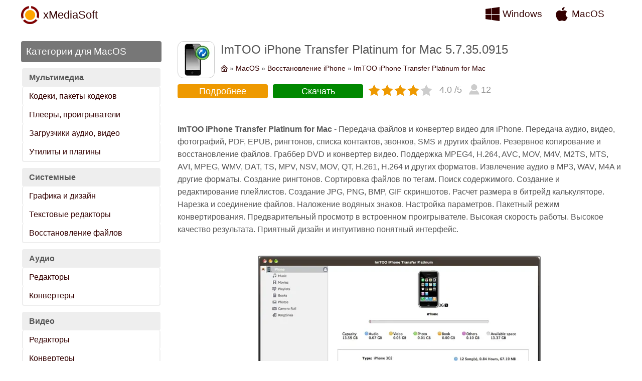

--- FILE ---
content_type: text/html; charset=UTF-8
request_url: https://xmediasoft.ru/macintosh/ios-tools/imtoo-iphone-transfer-platinum-for-mac
body_size: 10151
content:
<!DOCTYPE html><html lang="ru"><head><meta charset="UTF-8" /> <meta name="viewport" content="width=device-width, initial-scale=1.0" /> <title>ImTOO iPhone Transfer Platinum for Mac - Передача файлов и конвертер видео для iPhone, передача аудио, видео, фотографий...</title> <meta name="description" content="ImTOO iPhone Transfer Platinum for Mac - Передача файлов и конвертер видео для iPhone. Передача аудио, видео, фотографий, PDF, EPUB, рингтонов, списка контактов, звонков, SMS и других файлов. Резервное копирование и восстановление файлов. Граббер DVD и конвертер видео. Поддержка MPEG4, H.264, AVC, MOV, M4V, M2TS, MTS, AVI, MPEG, WMV, DAT, TS, MPV, NSV, MOV, QT, H.261, H.264 и других форматов. Извлечение аудио в MP3, WAV, M4A и другие форматы. Создание рингтонов. Сортировка файлов по тегам. Поиск содержимого. Создание и редактирование плейлистов. Создание JPG, PNG, BMP, GIF скриншотов. Расчет размера в битрейд калькуляторе. Нарезка и соединение файлов. Наложение водяных знаков. Настройка параметров. Пакетный режим конвертирования. Предварительный просмотр в встроенном проигрывателе. Высокая скорость работы. Высокое качество результата. Приятный дизайн и интуитивно понятный интерфейс." /> <meta name="google-site-verification" content="yOE-YIXNTt7KISftJPepJ8mqzZZM5hiQxkhS3SDdHBc"> <meta name="yandex-verification" content="71643a4ad52cdd8d" /> <meta name="wmail-verification" content="b1517628c36c47a9" /> <meta name="msvalidate.01" content="F2A7606C37386B12B8AE3A7F2F3876A4" /> <link rel="icon" type="image/png" href="/images/favicon.png" /> <link rel="apple-touch-icon-precomposed" type="image/png" href="/images/logo.png" /> <link rel="shortcut icon" type="image/x-icon" href="/favicon.ico" /> <link type="application/rss+xml" rel="alternate" href="https://feeds.feedburner.com/xmediasoft-windows" title="Последние обновления для Windows" /> <link type="application/rss+xml" rel="alternate" href="https://feeds.feedburner.com/xmediasoft-macos" title="Последние обновления для Mac OS" /> <style>body,h1,h2,tr,td,em,form,b,p{margin:0;padding:0;font-style:normal;font-weight:normal}body{font-family:Arial,sans-serif;min-width:300px;max-width:1200px;margin:0 auto;padding:0 4px;line-height:1.6;font-size:medium;background:#fff;color:#555}a,button{color:#300;text-decoration:none}a:hover,button:hover{color:#e60}h1{margin:0 0 10px 0;font-size:150%;line-height:1.4}h2{display:block;margin:50px 0 10px 0;font-size:130%}table{clear:both;width:100%}tr,td{vertical-align:top}svg{float:left;width:28px;height:28px;margin:0;fill:#300}.cook{margin-bottom:10px;font-size:90%;height:24px;overflow:hidden}.cook svg{width:14px;height:14px;margin:4px 4px 0 0}.red{color:#f00}.green{color:#080}.new{color:#e60}.adsbygoogle{display:block;margin:30px auto 0 auto}.hiden{position:fixed;top:0;bottom:0;left:0;right:0;visibility:hidden}.icon{float:left;width:64px;height:64px;margin:6px 12px 20px 0;padding:4px;border:1px solid #ccc;border-radius:12px;cursor:pointer}.icon img,.icon source{width:64px;height:64px;border-radius:8px}h1 .icon{margin:0 12px 0 0;cursor:default}.h2{display:block;font-size:120%;padding:6px 10px;background:#777;color:#fff;border-radius:4px}.lnk{display:inline-block;line-height:36px;height:36px;margin-top:30px;padding:0 14px;background:#555;border:none;font-size:90%;color:#fff;text-align:center;cursor:pointer}.lnk:hover{background:#e90;color:#fff}.logo a,.os a,.menu a,.go a,.down a{display:block;position:relative}.logo{float:left;width:200px;line-height:56px;height:56px;font-size:140%}.logo img{float:left;width:36px;height:36px;margin:10px 8px 0 0}.os{width:128px;line-height:36px;padding:8px 4px;font-size:120%}.os svg{margin:4px 6px 0 0}.os:hover svg{fill:#e60}.dev td:last-child{text-align:right}.botm{padding-top:14px;margin-bottom:-30px;color:#777;font-size:90%;text-align:center !important}.arc{margin:20px auto 30px auto}.nav{width:280px;border-right:30px solid #fff;visibility:visible}.menu,.top{margin-bottom:40px}.menu td{display:block;padding:6px 12px;border-left:2px solid #eee;border-right:2px solid #eee;border-radius:4px}.menu td:last-child{border-bottom:2px solid #eee}.menu .abbr{margin-top:10px;background:#eee;font-weight:bold}.list td{padding-top:40px}.list table{margin-top:10px}.list table td{padding:4px;background:#eee;border:2px solid #fff;font-size:90%;color:#333;text-align:center;border-radius:6px}.list table td:last-child{background:#080;color:#fff}.list table a{color:#fff}.list table td:last-child:hover{background:#e60}.list .link{display:block;font-size:120%}.list svg{width:18px;height:18px;margin-top:2px;fill:#777}.page{display:block;margin-top:40px}.page a,.page b{display:inline-block;line-height:32px;height:32px;width:32px;margin:0 2px 4px 2px;background:#777;font-size:110%;color:#fff;text-align:center;border-radius:4px}.page b{background:#e90}.page a:hover{background:#e60}.rate{display:block;margin:-10px 0 20px -4px;font-size:110%;color:#999;text-align:center}.rate tr{display:inline-block;margin:8px 6px 0 0;line-height:1.3}.rate svg{width:24px;height:24px;fill:#ccc}.rar{padding-left:12px}.set svg{fill:#e90}.btm{width:180px;padding:3px 0;background:#e90;border-radius:4px;text-align:center;color:#fff}.bgo a{display:block;color:#fff}.bgo{background:#080}.scr{display:block;margin:40px auto;max-width:560px;border:2px solid #777;border-radius:4px}.scr img,.scr source{width:100%;margin-bottom:-7px}.prog tr:nth-child(2n){background:#eee}.prog td{width:50%;padding:4px 8px;border:1px solid #eee}.go{display:block;width:260px;padding:8px 14px;margin:30px auto 0 auto;background:#080;color:#fff;font-size:90%;line-height:1.3;border-radius:4px}.bgo:hover,.go:hover{background:#e60}.go svg{margin:8px 16px 0 0;fill:#fff}.go a{padding:8px 14px 28px 14px;margin:-8px -14px -28px -14px;font-weight:bold;color:#fff;font-size:120%}.top{text-align:center}.top td{display:inline-block;width:20%;height:116px;margin:16px 1% 0 1%;padding:10px;line-height:1.3;border:2px solid #eee;border-radius:8px;overflow:hidden}.top a{display:block;text-align:center}.top .icon{float:none;display:block;margin:0 auto 10px auto}.top td:hover{border:2px solid #ccc}.slider{width:200px;opacity:0.7}.slider:hover{opacity:1}#demo{margin:0 20px;font-size:170%;font-weight:bold}.down td{padding:10px}.down a{padding-bottom:24px;margin-bottom:-24px;font-weight:bold}.down svg{width:36px;height:36px;margin:10px 10px 20px 0;fill:#080}.down td:hover svg{fill:#e60}.down em{display:block;color:#888}.layer,#close{display:block;position:fixed;cursor:pointer;visibility:hidden}@media(max-width:1024px){.nav{width:230px;border-right:10px solid #fff}.list svg{float:none;display:block;margin:2px auto 0 auto}}@media(max-width:800px){.cook{display:none}body{padding-top:70px;line-height:1.2;font-size:small}.icon,.icon img,.icon source{width:48px;height:48px}h1 .icon{margin-top:-12px}.hidder{position:fixed;top:0;height:56px;border-bottom:1px solid #ccc;background:#fff;z-index:200}.os{width:100px}.arc td{display:block}.nav{position:fixed;top:60px;bottom:0;width:100%;border:none;background:#fff;overflow-x:auto;z-index:220;visibility:hidden}.menu{text-align:center}.menu tr{display:inline-block;width:47%}.menu tr:nth-child(2n+1){margin-right:2%}.list td,.prog td,.rate td{display:table-cell;margin:0}.list td{padding-top:40px}.list table td{width:auto}.list .link{margin-bottom:6px}.prog td{width:50%}.go svg{margin-top:4px}.top td{display:inline-block;width:26%;height:94px}.rate{font-size:140%}.layer{top:50px;right:10px;height:24px;padding:8px 20px 0 20px;border:1px solid #ccc;border-radius:6px;background:#fff;z-index:190;visibility:visible}#close{top:66px;right:14px;width:22px;height:22px;z-index:250}#close svg{width:18px;height:18px;fill:#fff}}@media(max-width:500px){.os svg{width:24px !important;height:24px !important}.adsbygoogle{width:336px;max-width:336px}.logo{display:block;width:36px;overflow:hidden}.dev td{display:block;padding-top:10px;text-align:left !important}.icon{float:none;display:block;margin:0 auto -30px auto}.icon,.icon img,.icon source{width:72px;height:72px}h1 .icon{margin:0 auto 10px auto}h1,p{text-align:center}.list td{display:block;margin:0;text-align:center}.list table{display:none}.top td{width:40%;height:94px}.top .icon,.top .icon img,.top .icon source{width:48px;height:48px}}</style><link rel="canonical" href="https://xmediasoft.ru/macintosh/ios-tools/imtoo-iphone-transfer-platinum-for-mac"> <script type="application/ld+json">{"@context":"https://schema.org","@type":"BreadcrumbList","itemListElement":[{"@type":"ListItem","position":1,"item":{"@id":"https://xmediasoft.ru/","name":"xMediaSoft"}},{"@type":"ListItem","position":2,"item":{"@id":"https://xmediasoft.ru/macintosh","name":"MacOS"}},{"@type":"ListItem","position":3,"item":{"@id":"https://xmediasoft.ru/macintosh/ios-tools","name":"Восстановление iPhone"}},{"@type":"ListItem","position":4,"item":{"@id":"https://xmediasoft.ru/macintosh/ios-tools/imtoo-iphone-transfer-platinum-for-mac","name":"ImTOO iPhone Transfer Platinum for Mac"}}]}</script></head> <body><table class="hidder"><tr><td class="logo"><img src="/images/logos.png" alt="xMediaSoft" /> <a href="/" title="eXclusive Multimedia Software">xMediaSoft</a></td> <td class="os"><svg><use xlink:href="#windows"></use></svg> <a href="/windows" title="Программы для Windows">Windows</a></td> <td class="os"><svg><use xlink:href="#macintosh"></use></svg> <a href="/macintosh" title="Программы для MacOS">MacOS</a></td></tr></table> <table class="arc"><tr><td class="nav" id="nav"><b class="h2">Категории для MacOS</b> <table class="menu"><tr><td class="abbr">Мультимедиа</td> <td><a href="/macintosh/codecs-packs">Кодеки, пакеты кодеков</a></td> <td><a href="/macintosh/media-players">Плееры, проигрыватели</a></td> <td><a href="/macintosh/video-downloader">Загрузчики аудио, видео</a></td> <td><a href="/macintosh/music-management">Утилиты и плагины</a></td></tr> <tr><td class="abbr">Системные</td> <td><a href="/macintosh/graphic-design">Графика и дизайн</a></td> <td><a href="/macintosh/pdf-software">Текстовые редакторы</a></td> <td colspan="2"><a href="/macintosh/data-recovery">Восстановление файлов</a></td></tr> <tr><td class="abbr">Аудио</td> <td><a href="/macintosh/audio-editors">Редакторы</a></td> <td colspan="3"><a href="/macintosh/audio-converters">Конвертеры</a></td></tr> <tr><td class="abbr">Видео</td> <td><a href="/macintosh/video-editors">Редакторы</a></td> <td colspan="3"><a href="/macintosh/video-converters">Конвертеры</a></td></tr> <tr><td class="abbr">Телефоны и Гаджеты</td> <td><a href="/macintosh/ios-tools">iOS</a></td> <td colspan="3"><a href="/macintosh/android-tools">Android</a></td></tr> <tr><td class="abbr">CD, DVD, Blu-Ray</td> <td><a href="/macintosh/dvd-rippers">Грабберы</a></td> <td colspan="3"><a href="/macintosh/dvd-software">Запись дисков</a></td></tr> <tr><td class="abbr">Разное</td> <td><a href="/macintosh/most-popular">Популярные программы</a></td> <td colspan="3"><a href="/macintosh/new-releases">Последние обновления</a></td></tr></table></td> <td itemscope itemtype="https://schema.org/SoftwareApplication"> <h1><picture class="icon"><source type="image/webp" srcset="/images/icon/493.webp" /><img src="/images/icon/493.png" alt="ImTOO iPhone Transfer Platinum for Mac Icon" /></picture> <span itemprop="name">ImTOO iPhone Transfer Platinum for Mac</span> <span itemprop="softwareVersion">5.7.35.0915</span></h1> <div class="cook"><a href="/" title="xMediaSoft"><svg><use xlink:href="#home"></use></svg></a> » <a href="/macintosh" title="MacOS">MacOS</a> » <a href="/macintosh/ios-tools" title="Восстановление iPhone">Восстановление iPhone</a> » <a href="/macintosh/ios-tools/imtoo-iphone-transfer-platinum-for-mac" title="ImTOO iPhone Transfer Platinum for Mac">ImTOO iPhone Transfer Platinum for Mac</a></div> <table class="rate" itemprop="aggregateRating" itemscope itemtype="https://schema.org/AggregateRating"><tr><td colspan="7" class="btm">Подробнее</td></tr> <tr><td colspan="7" class="btm bgo"><a href="/macintosh/ios-tools/imtoo-iphone-transfer-platinum-for-mac/download" title="Скачать ImTOO iPhone Transfer Platinum for Mac 5.7.35.0915">Скачать</a></td></tr> <tr><td class="set"><svg><use xlink:href="#star"></use></svg></td><td class="set"><svg><use xlink:href="#star"></use></svg></td><td class="set"><svg><use xlink:href="#star"></use></svg></td><td class="set"><svg><use xlink:href="#star"></use></svg></td><td><svg><use xlink:href="#star"></use></svg></td> <td class="rar"><span itemprop="ratingValue">4.0</span> /5</td> <td class="rar"><svg><use xlink:href="#people"></use></svg> <span itemprop="ratingCount">12</span></td></tr></table><br /> <p itemprop="description"><strong>ImTOO iPhone Transfer Platinum for Mac</strong> - Передача файлов и конвертер видео для iPhone. Передача аудио, видео, фотографий, PDF, EPUB, рингтонов, списка контактов, звонков, SMS и других файлов. Резервное копирование и восстановление файлов. Граббер DVD и конвертер видео. Поддержка MPEG4, H.264, AVC, MOV, M4V, M2TS, MTS, AVI, MPEG, WMV, DAT, TS, MPV, NSV, MOV, QT, H.261, H.264 и других форматов. Извлечение аудио в MP3, WAV, M4A и другие форматы. Создание рингтонов. Сортировка файлов по тегам. Поиск содержимого. Создание и редактирование плейлистов. Создание JPG, PNG, BMP, GIF скриншотов. Расчет размера в битрейд калькуляторе. Нарезка и соединение файлов. Наложение водяных знаков. Настройка параметров. Пакетный режим конвертирования. Предварительный просмотр в встроенном проигрывателе. Высокая скорость работы. Высокое качество результата. Приятный дизайн и интуитивно понятный интерфейс.</p> <picture itemprop="screenshot" itemscope itemtype="https://schema.org/ImageObject" class="scr"><source type="image/webp" srcset="/images/screen/493-imtoo-iphone-transfer-platinum-for-mac.webp" /><img itemprop="contentUrl" src="/images/screen/493-imtoo-iphone-transfer-platinum-for-mac.jpg" alt="ImTOO iPhone Transfer Platinum for Mac" /></picture> <table class="prog"><tr><td>Дата обновления</td> <td><time itemprop="dateModified" datetime="2021-10-10">10 октября 2021 г.</time></td></tr> <tr><td>Операционные системы</td> <td><span itemprop="operatingSystem">macOS 12/11/10</span> и другие</td></tr> <tr><td>Условия использования</td> <td><span itemprop="offers" itemscope itemtype="https://schema.org/Offer"><b class="red">Условно бесплатная (Trialware), $<span itemprop="price">49.95</span></b> <meta itemprop="priceCurrency" content="USD" /></span></td></tr> <tr><td>Поддержка языков</td> <td>Английский, Немецкий и других</td></tr> <tr><td>Сайт автора</td> <td><a href="/developer/imtoo-com" title="Скачать ImTOO iPhone Transfer Platinum for Mac с сайта: www.imtoo.com">www.imtoo.com</a></td></tr> <tr><td>Размер файла для скачивания</td> <td><span itemprop="fileSize">54272</span> KB</td></tr> <tr><td>Загрузок</td> <td>1877 ( За неделю: +3, Сегодня: +0 )</td></tr> <tr><td>Категория</td> <td><meta itemprop="applicationCategory" content="MultimediaApplication" /> <a href="/macintosh/ios-tools" title="Восстановление iPhone"><span itemprop="applicationSubCategory">Восстановление iPhone</span></a></td></tr></table> <div class="go"><svg><use xlink:href="#down"></use></svg> <a href="/macintosh/ios-tools/imtoo-iphone-transfer-platinum-for-mac/download" title="Скачать ImTOO iPhone Transfer Platinum for Mac бесплатно">Скачать бесплатно</a> 53 MB</div> <h2>Попробуйте другие программы</h2>  <table class="top"><tr> <td><picture class="icon" onclick="location.href='/macintosh/video-downloader/imtoo-youtube-video-converter-for-mac'"><source type="image/webp" srcset="/images/icon/2725.webp" /><img src="/images/icon/2725.png" alt="ImTOO YouTube Video Converter for Mac"/ ></picture> <a href="/macintosh/video-downloader/imtoo-youtube-video-converter-for-mac" title="ImTOO YouTube Video Converter for Mac - Загрузка и конвертирование YouTube видео, поддержк...">ImTOO YouTube Video Converter for Mac 5.7.3.0511</a></td> <td><picture class="icon" onclick="location.href='/macintosh/ios-tools/imtoo-podworks-platinum-for-mac'"><source type="image/webp" srcset="/images/icon/500.webp" /><img src="/images/icon/500.png" alt="ImTOO PodWorks Platinum for Mac"/ ></picture> <a href="/macintosh/ios-tools/imtoo-podworks-platinum-for-mac" title="ImTOO PodWorks Platinum for Mac - Передача файлов и конвертер видео для iPod, передача ауд...">ImTOO PodWorks Platinum for Mac 5.7.35.0915</a></td> <td><picture class="icon" onclick="location.href='/macintosh/ios-tools/imtoo-ipad-mate-platinum-for-mac'"><source type="image/webp" srcset="/images/icon/491.webp" /><img src="/images/icon/491.png" alt="ImTOO iPad Mate Platinum for Mac"/ ></picture> <a href="/macintosh/ios-tools/imtoo-ipad-mate-platinum-for-mac" title="ImTOO iPad Mate Platinum for Mac - Передача файлов и конвертер видео для iPad, передача ау...">ImTOO iPad Mate Platinum for Mac 5.7.35.0915</a></td> <td><picture class="icon" onclick="location.href='/macintosh/video-converters/imtoo-apple-tv-video-converter-for-mac'"><source type="image/webp" srcset="/images/icon/548.webp" /><img src="/images/icon/548.png" alt="ImTOO Apple TV Video Converter for Mac"/ ></picture> <a href="/macintosh/video-converters/imtoo-apple-tv-video-converter-for-mac" title="ImTOO Apple TV Video Converter for Mac - Конвертер файлов в форматы для Apple TV проигрыва...">ImTOO Apple TV Video Converter for Mac 7.8.24.0219</a></td> <td><picture class="icon" onclick="location.href='/macintosh/video-converters/imtoo-online-video-converter-for-mac'"><source type="image/webp" srcset="/images/icon/6837.webp" /><img src="/images/icon/6837.png" alt="ImTOO Online Video Converter for Mac"/ ></picture> <a href="/macintosh/video-converters/imtoo-online-video-converter-for-mac" title="ImTOO Online Video Converter for Mac - Загрузчик видео из интернет и онлайн конвертер для ...">ImTOO Online Video Converter for Mac 7.8.24.0219</a></td> <td><picture class="icon" onclick="location.href='/macintosh/video-converters/imtoo-hevc-converter-for-mac'"><source type="image/webp" srcset="/images/icon/2429.webp" /><img src="/images/icon/2429.png" alt="ImTOO HEVC H.265 Converter for Mac"/ ></picture> <a href="/macintosh/video-converters/imtoo-hevc-converter-for-mac" title="ImTOO HEVC H.265 Converter for Mac - Конвертер HEVC/H.265 видео в другие форматы и обратно...">ImTOO HEVC H.265 Converter for Mac 7.8.24.0219</a></td> <td><picture class="icon" onclick="location.href='/macintosh/ios-tools/tenorshare-reiboot-for-mac'"><source type="image/webp" srcset="/images/icon/79.webp" /><img src="/images/icon/79.png" alt="Tenorshare ReiBoot for Mac - iOS System Repair"/ ></picture> <a href="/macintosh/ios-tools/tenorshare-reiboot-for-mac" title="Tenorshare ReiBoot for Mac - iOS System Repair - Программа для восстановления iOS устройст...">Tenorshare ReiBoot for Mac - iOS System Repair 9.4.2.2</a></td> <td><picture class="icon" onclick="location.href='/macintosh/ios-tools/aiseesoft-mac-fonetrans'"><source type="image/webp" srcset="/images/icon/9.webp" /><img src="/images/icon/9.png" alt="Aiseesoft Mac FoneTrans"/ ></picture> <a href="/macintosh/ios-tools/aiseesoft-mac-fonetrans" title="Aiseesoft Mac FoneTrans - Передача файлов между телефонами, передавать аудио и видео файлы...">Aiseesoft Mac FoneTrans 9.1.38</a></td> <td><picture class="icon" onclick="location.href='/macintosh/ios-tools/aiseesoft-mac-fonelab'"><source type="image/webp" srcset="/images/icon/637.webp" /><img src="/images/icon/637.png" alt="Aiseesoft Mac FoneLab"/ ></picture> <a href="/macintosh/ios-tools/aiseesoft-mac-fonelab" title="Aiseesoft Mac FoneLab - Восстановления данных iOS устройств, восстановить удаленные, отфор...">Aiseesoft Mac FoneLab 10.2.82</a></td> <td><picture class="icon" onclick="location.href='/macintosh/ios-tools/tenorshare-iphone-data-recovery-for-mac'"><source type="image/webp" srcset="/images/icon/772.webp" /><img src="/images/icon/772.png" alt="Tenorshare UltData - iPhone Data Recovery for Mac"/ ></picture> <a href="/macintosh/ios-tools/tenorshare-iphone-data-recovery-for-mac" title="Tenorshare UltData - iPhone Data Recovery for Mac - Восстановление мобильного телефона, во...">Tenorshare UltData - iPhone Data Recovery for Mac 9.7.23.1</a></td> <td><picture class="icon" onclick="location.href='/macintosh/ios-tools/tenorshare-icarefone-for-mac'"><source type="image/webp" srcset="/images/icon/77.webp" /><img src="/images/icon/77.png" alt="Tenorshare iCareFone for Mac - iOS Backup Tool"/ ></picture> <a href="/macintosh/ios-tools/tenorshare-icarefone-for-mac" title="Tenorshare iCareFone for Mac - iOS Backup Tool - Программа для очистки и оптимизации iOS у...">Tenorshare iCareFone for Mac - iOS Backup Tool 9.0.0.20</a></td> <td><picture class="icon" onclick="location.href='/macintosh/ios-tools/syncios-data-transfer-for-mac'"><source type="image/webp" srcset="/images/icon/24.webp" /><img src="/images/icon/24.png" alt="SynciOS Data Transfer for Mac"/ ></picture> <a href="/macintosh/ios-tools/syncios-data-transfer-for-mac" title="SynciOS Data Transfer for Mac - Передача файлов, программа позволяет передавать аудио, вид...">SynciOS Data Transfer for Mac 3.4.4</a></td></tr></table> <form name="rating" method="post" action="/macintosh/ios-tools/imtoo-iphone-transfer-platinum-for-mac" class="slide hiden"><input type="range" id="range" name="dx" value="4" min="0" max="5" step="1" class="slider"> <span id="demo">4</span> <button type="submit" class="lnk">Отправить оценку</button></form> <script>var slider=document.getElementById("range");var output=document.getElementById("demo");output.innerHTML=slider.value;slider.oninput=function(){output.innerHTML=this.value;}</script></td></tr></table> <table class="dev"><tr><td><a href="/rss-news">Ленты RSS</a> | <a href="/sitemap">Карта сайта</a> | <a href="/developer">Разработчикам</a></td> <td>&#169; eXclusive Multimedia Software</td></tr> <tr><td class="botm" colspan=2>Мы используем файлы cookies для того, чтобы предоставить вам больше возможностей при использовании нашего сайта.</td></tr></table> <svg xmlns="http://www.w3.org/2000/svg" xmlns:xlink="http://www.w3.org/1999/xlink"> <symbol viewBox="0 0 24 24" id="windows"><path d="M0 12v-8.646l10-1.355v10.001h-10zm11 0h13v-12l-13 1.807v10.193zm-1 1h-10v7.646l10 1.355v-9.001zm1 0v9.194l13 1.806v-11h-13z"></path></symbol> <symbol viewBox="0 0 24 24" id="macintosh"><path d="M22 17.607c-.786 2.28-3.139 6.317-5.563 6.361-1.608.031-2.125-.953-3.963-.953-1.837 0-2.412.923-3.932.983-2.572.099-6.542-5.827-6.542-10.995 0-4.747 3.308-7.1 6.198-7.143 1.55-.028 3.014 1.045 3.959 1.045.949 0 2.727-1.29 4.596-1.101.782.033 2.979.315 4.389 2.377-3.741 2.442-3.158 7.549.858 9.426zm-5.222-17.607c-2.826.114-5.132 3.079-4.81 5.531 2.612.203 5.118-2.725 4.81-5.531z"></path></symbol> <symbol viewBox="0 0 24 24" id="home"><path d="M12 9.185l7 6.514v6.301h-14v-6.301l7-6.514zm0-2.732l-9 8.375v9.172h18v-9.172l-9-8.375zm2 14.547h-4v-6h4v6zm10-8.852l-1.361 1.465-10.639-9.883-10.639 9.868-1.361-1.465 12-11.133 12 11.148z"></path></symbol> <symbol viewBox="0 0 24 24" id="menu2"><path d="M6 12c0 1.657-1.343 3-3 3s-3-1.343-3-3 1.343-3 3-3 3 1.343 3 3zm9 0c0 1.657-1.343 3-3 3s-3-1.343-3-3 1.343-3 3-3 3 1.343 3 3zm9 0c0 1.657-1.343 3-3 3s-3-1.343-3-3 1.343-3 3-3 3 1.343 3 3z"></path></symbol> <symbol viewBox="0 0 24 24" id="close2"><path d="M23.954 21.03l-9.184-9.095 9.092-9.174-2.832-2.807-9.09 9.179-9.176-9.088-2.81 2.81 9.186 9.105-9.095 9.184 2.81 2.81 9.112-9.192 9.18 9.1z"></path></symbol> <symbol viewBox="0 0 24 24" id="down"><path d="M7 2v-2h10v2h-10zm0 4h10v-2h-10v2zm10 7v-5h-10v5h-6l11 11 11-11h-6z"></path></symbol> <symbol viewBox="0 0 24 24" id="star"><path d="M12 .587l3.668 7.568 8.332 1.151-6.064 5.828 1.48 8.279-7.416-3.967-7.417 3.967 1.481-8.279-6.064-5.828 8.332-1.151z"></path></symbol> <symbol viewBox="0 0 28 28" id="people"><path d="M19 7.001c0 3.865-3.134 7-7 7s-7-3.135-7-7c0-3.867 3.134-7.001 7-7.001s7 3.134 7 7.001zm-1.598 7.18c-1.506 1.137-3.374 1.82-5.402 1.82-2.03 0-3.899-.685-5.407-1.822-4.072 1.793-6.593 7.376-6.593 9.821h24c0-2.423-2.6-8.006-6.598-9.819z"></path></symbol></svg> <script>(function(w,d,s,l,i){w[l]=w[l]||[];w[l].push({'gtm.start':new Date().getTime(),event:'gtm.js'});var f=d.getElementsByTagName(s)[0],j=d.createElement(s),dl=l!='dataLayer'?'&l='+l:'';j.async=true;j.src='https://www.googletagmanager.com/gtm.js?id='+i+dl;f.parentNode.insertBefore(j,f);})(window,document,'script','dataLayer','GTM-N5GHMRC');</script> <script>new Image().src='//counter.yadro.ru/hit?r'+escape(document.referrer)+((typeof(screen)=='undefined')?'':';s'+screen.width+'*'+screen.height+'*'+(screen.colorDepth?screen.colorDepth:screen.pixelDepth))+';u'+escape(document.URL)+';h'+escape(document.title.substring(0,150))+';'+Math.random();</script> <script>function gE(id){return document.getElementById(id);};function xmenu(state){gE('nav').style.visibility=state;gE('close').style.visibility=state;};</script> <div class="layer" onclick="return xmenu('visible');"><svg><use xlink:href="#menu2"></use></svg></div> <div id="close" onclick="return xmenu('hidden');"><svg><use xlink:href="#close2"></use></svg></div></body></html>